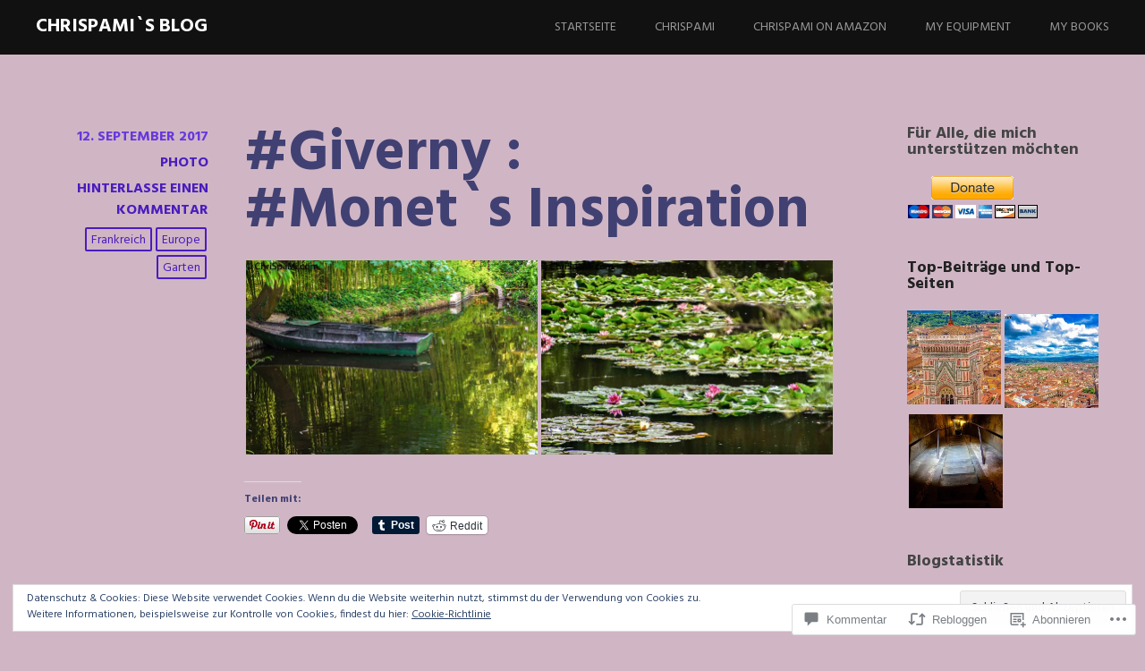

--- FILE ---
content_type: text/css
request_url: https://chrispami.com/wp-content/themes/pub/harmonic/style.css?m=1741693332i&cssminify=yes
body_size: 7604
content:
html,
body,
div,
span,
applet,
object,
iframe,
h1,
h2,
h3,
h4,
h5,
h6,
p,
blockquote,
pre,
a,
abbr,
acronym,
address,
big,
cite,
code,
del,
dfn,
em,
font,
ins,
kbd,
q,
s,
samp,
small,
strike,
strong,
sub,
sup,
tt,
var,
dl,
dt,
dd,
ol,
ul,
li,
fieldset,
form,
label,
legend,
table,
caption,
tbody,
tfoot,
thead,
tr,
th,
td{border:0;font-family:inherit;font-size:100%;font-weight:inherit;font-style:inherit;margin:0;outline:0;padding:0;vertical-align:baseline}html{font-size:52.5%;overflow-y:scroll;-webkit-text-size-adjust:100%;-ms-text-size-adjust:100%}*,
*:before,
*:after{-webkit-box-sizing:border-box;-moz-box-sizing:border-box;box-sizing:border-box}article,
aside,
details,
figcaption,
figure,
footer,
header,
main,
nav,
section{display:block;-webkit-hyphens:none;-moz-hyphens:none;hyphens:none;-ms-hyphens:none;-o-hyphens:none}ol,
ul{list-style:none}table{border-collapse:separate;border-baseline:0}caption,
th,
td{font-weight:normal;text-align:left}blockquote:before,
blockquote:after,
q:before,
q:after{content:''}blockquote,
q{quotes:'' ''}a:focus{outline:thin dotted}a:hover,
a:active{outline:0}a img{border:0}::selection{color:#fff;background:#2390bb}::-moz-selection{color:#fff;background:#2390bb}.clear:before,
.clear:after,
.hentry:before,
.hentry:after,
.entry-content:before,
.entry-content:after,
.comment-content:before,
.comment-content:after,
.site-footer:before,
.site-footer:after,
#masthead,
#footer-nav-wrapper
.portfolio-projects{content:'';display:table}.clear:after,
.hentry:after,
.entry-content:after,
.comment-content:after,
.site-footer:after,
article.post:after,
article.page:after,
#masthead:after,
#footer-nav-wrapper:after,
.portfolio-projects:after{clear:both}.page-template-portfolio-page-php .page-content:before,
.page-template-portfolio-page-php .page-content:after,
.project-navigation-wrapper .page-content:before,
.project-navigation-wrapper .page-content:after,
.page-template-templatesportfolio-page-php .page-content:before,
.page-template-portfolio-template-php .page-content:after,
body[class*='jetpack-portfolio'].archive .page-content:before,
body[class*='jetpack-portfolio'].archive .page-content:after{content:'';display:table}.page-template-portfolio-page-php .page-content:after,
.project-navigation-wrapper .page-content:after,
.page-template-portfolio-template-php .page-content:after,
body[class*='jetpack-portfolio'].archive .page-content:after{clear:both}.alignleft{display:inline;float:left;margin:20px 20px 20px 0}.alignright{display:inline;float:right;margin:20px 0 20px 20px}.aligncenter{display:block;clear:both;margin:20px auto}body,
button,
input,
select,
textarea{color:#111;font-family:'Hind',sans-serif;font-size:16px;font-size:1.6rem;font-weight:400;line-height:1.5}h1,
h2,
h3,
h4,
h5,
h6{clear:both;font-family:'Hind',sans-serif;margin-bottom:20px}h1{font-size:48px;font-size:4.8rem;font-weight:700;line-height:.91667}h2{font-size:32px;font-size:3.2rem;font-weight:700;line-height:1.375}h3,
h4{font-size:28px;font-size:2.8rem;font-weight:700;line-height:1.57143}h5,
h6{font-size:22px;font-size:2.2rem;font-weight:700;line-height:2}h1.site-title{float:left;font-size:21.33333px;font-size:2.13333rem;font-weight:700;line-height:.9375;margin:20px 0;text-transform:uppercase}h2.site-description{font-size:14.5px;font-size:1.45rem;font-weight:200;line-height:1.37931;margin-bottom:10px;text-transform:uppercase}#masthead.internal h1.site-title{font-size:32px;font-size:3.2rem;font-weight:700;line-height:1;margin-bottom:10px;text-transform:uppercase}#masthead.internal h2.site-description{font-size:19.33333px;font-size:1.93333rem;font-weight:200;line-height:1.24138;margin-bottom:10px;text-transform:uppercase}h2.comments-title,
h3#reply-title{font-size:29px;font-size:2.9rem;font-weight:700;line-height:1.5172;margin:20px 0}.project-info h1{font-size:21.33333px;font-size:2.13333rem;font-weight:700;line-height:.9375}.jetpack-portfolio-shortcode h2{font-size:21.33333px;font-size:2.13333rem;font-weight:700;line-height:.9375}.widget{font-size:14px;font-size:1.4rem}p{margin-bottom:20px}b,
strong{font-weight:bold}dfn,
cite,
em,
i{font-style:italic}blockquote{border-left:5px solid #ccc;color:#999;font-size:18px;font-size:1.8rem;font-weight:400;line-height:1.33333;margin:20px 0;padding:20px 20px 0;text-align:center}address{margin:0 0 20px}pre{background:#eee;font-family:'Courier 10 Pitch',Courier,monospace;font-size:14px;font-size:1.4rem;line-height:1.5;overflow:auto;max-width:100%;margin-bottom:20px;padding:20px}code,
kbd,
tt,
var{font-family:Monaco,Consolas,'Andale Mono','DejaVu Sans Mono',monospace;font-size:14px;font-size:1.4rem}abbr,
acronym{cursor:help}mark,
ins{background:#2390bb;color:#fff;padding:2.5px 5px;text-decoration:none}sup,
sub{font-size:75%;height:0;line-height:0;position:relative;vertical-align:baseline}sup{bottom:1ex}sub{top:.5ex}small{font-size:75%}big{font-size:125%}cite{display:inline-block;margin-top:10px;padding:10px 0}hr{background:currentcolor;border:0;height:1px;margin-bottom:20px}ul,
ol{margin:0 0 20px 40px}ul{list-style:disc}ol{list-style:decimal}li > ul,
li > ol{margin-bottom:0;margin-left:20px}dt{font-weight:bold}dd{margin:0 20px 20px}table{border-right:1px solid #eee;border-top:1px solid #eee;margin:0 0 20px;width:100%}th,
td{border-bottom:1px solid #eee;border-left:1px solid #eee;padding:10px}caption,
th{font-weight:bold}button{font-size:100%;margin:0;vertical-align:baseline;*vertical-align:middle}button,
input[type='button'],
input[type='reset'],
input[type='submit']{background:none;border:2px solid #999;color:#999;cursor:pointer;display:inline-block;font-weight:700;padding:5px 10px;-webkit-appearance:button}button:hover,
input[type='button']:hover,
input[type='reset']:hover,
input[type='submit']:hover{background:#2390bb;border:2px solid #2390bb;color:#fff}button:focus,
input[type='button']:focus,
input[type='reset']:focus,
input[type='submit']:focus,
button:active,
input[type='button']:active,
input[type='reset']:active,
input[type='submit']:active{color:#fff}#masthead input[type='submit']{background:none;color:#fff;border:4px solid #fff}a.button{color:#fff;border:2px solid #fff;font-size:22px;font-size:2.2rem;font-weight:400;line-height:.90909;padding:5px 20px;text-shadow:1px 1px 1px rgba(51,47,43,.8)}a:hover.button{background:#2390bb;border:2px solid #2390bb;color:#fff;text-decoration:none}.hentry a.button{border-color:currentcolor;clear:both;color:inherit;display:table;font-size:18px;font-size:1.8rem;font-weight:400;line-height:1.11111;margin-top:20px;padding:10px 20px;text-shadow:none;text-transform:uppercase}.hentry a.button:hover{color:inherit}.reply a{border:2px solid #999;color:#999;font-size:14px;font-size:1.4rem;font-weight:400;font-style:normal;line-height:1.42857;padding:3.33333px 10px;text-transform:uppercase}.reply a:hover{border:2px solid #2390bb;color:#2390bb;text-decoration:none}input,
select,
textarea{border:1px solid #999;font-size:100%;margin:0;vertical-align:baseline;*vertical-align:middle}input[type='checkbox'],
input[type='radio']{padding:0}input[type='search']{-webkit-box-sizing:content-box;-moz-box-sizing:content-box;box-sizing:content-box;-webkit-appearance:textfield}input[type='search']::-webkit-search-decoration{-webkit-appearance:none}button::-moz-focus-inner,
input::-moz-focus-inner{padding:0;border:0}input[type='text']:focus,
input[type='email']:focus,
input[type='url']:focus,
input[type='password']:focus,
input[type='search']:focus,
textarea:focus{color:#222}input[type='text'],
input[type='email'],
input[type='url'],
input[type='password'],
input[type='search']{padding:3px}textarea{padding-left:3px;overflow:auto;vertical-align:top;width:98%}#masthead input[type='search']{background:#63bde1;border:4px solid #fff;color:#fff!important;width:40%}figure{margin:0}.page-content img.wp-smiley,
.entry-content img.wp-smiley,
.comment-content img.wp-smiley{border:none;margin-top:0;margin-bottom:0;padding:0}.wp-caption{max-width:100%;margin-bottom:20px}.wp-caption img[class*='wp-image-']{display:block;margin:1.2% auto 0;max-width:98%}.wp-caption .wp-caption-text{margin:10px 0}.gallery-caption,
.wp-caption-text{border-bottom:1px solid #eee;font-size:.875em;line-height:1.71429em;padding:10px 0;text-align:center}.site-main .gallery{margin-bottom:20px}.site-main .gallery a img{border:none;max-width:90%;height:auto}.site-main .gallery dd{margin:0}.gallery-item{display:inline-block;padding:1.79104477%;text-align:center;vertical-align:top;width:100%}.gallery-columns-2 .gallery-item{max-width:50%}.gallery-columns-3 .gallery-item{max-width:33.33%}.gallery-columns-4 .gallery-item{max-width:25%}.gallery-columns-5 .gallery-item{max-width:20%}.gallery-columns-6 .gallery-item{max-width:16.66%}.gallery-columns-7 .gallery-item{max-width:14.28%}.gallery-columns-8 .gallery-item{max-width:12.5%}.gallery-columns-9 .gallery-item{max-width:11.11%}embed,
iframe,
object{max-width:100%}img{max-width:100%;height:auto}img.size-full{max-width:100%;height:auto!important}.entry-thumbnail{margin-bottom:40px;text-align:center}a{color:#2390bb;text-decoration:none;-webkit-transition:all .2s ease;-moz-transition:all .2s ease;transition:all .2s ease}a:hover{color:#63bde1;text-decoration:underline;-webkit-transition:all .2s ease;-moz-transition:all .2s ease;transition:all .2s ease}h1 a{color:#222}h1 a:hover{color:#2390bb;text-decoration:none;-webkit-transition:all .2s ease;-moz-transition:all .2s ease;transition:all .2s ease}.posted-on a{color:#63bde1}.main-navigation{font-size:14px;font-size:1.4rem;font-weight:400}.main-navigation ul{margin:0;padding:0;list-style:none}.main-navigation ul ul{background:none;display:none;margin-top:0;padding:0 10px;position:relative;-webkit-transition:all .3s ease-in-out;-moz-transition:all .3s ease-in-out;-o-transition:all .3s ease-in-out;transition:all .3s ease-in-out;text-align:left;top:0;visibility:visible;z-index:99999}.main-navigation ul ul.sub-on{display:block;opacity:1;-webkit-transition:all .3s ease-in-out;-moz-transition:all .3s ease-in-out;-o-transition:all .3s ease-in-out;transition:all .3s ease-in-out;visibility:visible}.main-navigation ul ul li{border:none}.main-navigation ul ul li a{line-height:1.5;width:100%}.main-navigation ul ul a:hover{color:#fff}.main-navigation ul ul ul{border-top:1px solid #444;left:0;top:50%;width:200px}.main-navigation li{display:inline-block;margin:0;padding:0;position:relative}.main-navigation li a,
.main-navigation li a:visited{color:#999;display:inline-block;margin:0;padding:20px;text-decoration:none;text-transform:uppercase}.main-navigation li.current_page_item a{color:#fff}.main-navigation li.current_page_item a:hover{color:#2390bb}.main-navigation li a:hover{color:#fff}.paging-navigation,
.post-navigation{clear:both;margin:0 0 80px 0}.paging-navigation a,
.post-navigation a{color:#222;border:2px solid #222;font-size:16px;font-size:1.6rem;font-weight:700;padding:5px 20px;text-transform:uppercase;-webkit-transition:all .2s ease;-moz-transition:all .2s ease;transition:all .2s ease}.paging-navigation a:hover,
.post-navigation a:hover{background:#222;border:2px solid #222;color:#fff;text-decoration:none;-webkit-transition:all .2s ease;-moz-transition:all .2s ease;transition:all .2s ease}.paging-navigation .nav-previous,
.post-navigation .nav-previous{float:left}.paging-navigation .nav-next,
.post-navigation .nav-next{float:right}#social-links-wrapper{display:block;float:left;padding:0 20px}.social-links ul a:before,
#mobile-link:before,
.showsub-toggle{font-family:'Genericons';font-size:24px;font-weight:normal;font-style:normal;line-height:.9;text-decoration:none;vertical-align:text-bottom;-webkit-font-smoothing:antialiased}.social-links{margin:0 auto}.social-links ul{list-style:none;margin:0;padding:0}.social-links ul li{display:inline-block;list-style:none;margin:5px 0 0;padding:0}.social-links ul li a{display:inline-block;opacity:.6;padding:10px 5px;text-decoration:none}.social-links ul li a:before{color:#fff;display:block;font-size:24px;text-align:center;-webkit-transition:all .1s ease-in-out;-moz-transition:all .1s ease-in-out;-o-transition:all .1s ease-in-out;transition:all .1s ease-in-out}.social-links ul li a:hover{opacity:1;text-decoration:none}.social-links ul li a:hover:before{color:#2390bb;-webkit-transition:all .1s ease-in-out;-moz-transition:all .1s ease-in-out;-o-transition:all .1s ease-in-out;transition:all .1s ease-in-out}.social-links ul:last-of-type{margin-right:0}.social-links ul a[href*='wordpress.org']:before,
.social-links ul a[href*='wordpress.com']:before{content:'\f205'}.social-links ul a[href*='facebook.com']:before{content:'\f204'}.social-links ul a[href*='twitter.com']:before{content:'\f202'}.social-links ul a[href*='dribbble.com']:before{content:'\f201'}.social-links ul a[href*='plus.google.com']:before{content:'\f206'}.social-links ul a[href*='pinterest.com']:before{content:'\f209'}.social-links ul a[href*='github.com']:before{content:'\f200'}.social-links ul a[href*='tumblr.com']:before{content:'\f214'}.social-links ul a[href*='youtube.com']:before{content:'\f213'}.social-links ul a[href*='flickr.com']:before{content:'\f211'}.social-links ul a[href*='vimeo.com']:before{content:'\f212'}.social-links ul a[href*='instagram.com']:before{content:'\f215'}.social-links ul a[href*='codepen.io']:before{content:'\f216'}.social-links ul a[href*='linkedin.com']:before{content:'\f207'}.social-links ul a[href*='foursquare.com']:before{content:'\f226'}.social-links ul a[href*='reddit.com']:before{content:'\f222'}.social-links ul a[href*='digg.com']:before{content:'\f221'}.social-links ul a[href*='getpocket.com']:before{content:'\f224'}.social-links ul a[href*='path.com']:before{content:'\f219'}.social-links ul a[href*='stumbleupon.com']:before{content:'\f223'}.social-links ul a[href*='spotify.com']:before{content:'\f515'}.social-links ul a[href*='twitch.tv']:before{content:'\f516'}.social-links ul a[href*='dropbox.com']:before{content:'\f225'}.social-links ul a[href*='/feed']:before{content:'\f413'}.social-links ul a[href*='skype']:before{content:'\f220'}.social-links ul a[href*='mailto']:before{content:'\f410'}.social-links ul a[href*='soundcloud.com']:before{content:'\f426'}.social-links ul a:before{content:'\f415'}.desktop-nav{display:none}#mobile-panel{background:#222;overflow:hidden;width:100%;z-index:999999999}#mobile-link{background:#2390bb;color:#fff;cursor:pointer;display:inline-block;float:right;padding:10px}#mobile-link #menu-title{font-size:18px;font-size:1.8rem;padding-left:10px;text-transform:uppercase}#mobile-link:before{content:'\f419';font-size:18px;vertical-align:-3px}#mobile-link.active:before{content:'\f405'}#mobile-block{display:none;overflow:hidden;padding:0}#mobile-block.active{display:block}#mobile-block{top:0}#mobile-block .main-navigation ul{margin:0;padding:0;width:100%}#mobile-block .main-navigation li{display:block;padding:0}#site-navigation{display:none;float:left}#mobile-block #site-navigation,
#colophon #site-navigation{display:inline-block;width:100%}#footer-navigation{float:left;padding:0 20px}.showsub-toggle{content:'';height:41px;display:block;position:absolute;right:0;top:0;-webkit-transition:all .2s ease;-moz-transition:all .2s ease;transition:all .2s ease;width:40px}.showsub-toggle{opacity:.5}.showsub-toggle:after{content:'\f502';color:#eee;font-size:16px;height:16px;position:absolute;right:16px;top:26px;width:16px}.showsub-toggle:hover,
.showsub-toggle:focus,
.showsub-toggle.sub-on{opacity:1}.showsub-toggle:hover:after,
.showsub-toggle:focus:after{color:white}.showsub-toggle.sub-on:after{content:'\f500';top:18px}.screen-reader-text{clip:rect(1px,1px,1px,1px);position:absolute!important}.screen-reader-text:focus{-webkit-border-radius:3px;border-radius:3px;background-color:#f3f3f3;background-clip:padding-box;box-shadow:0 0 2px 2px rgba(0,0,0,.6);clip:auto!important;color:#2390bb;display:block;font-size:14px;font-weight:bold;height:auto;left:5px;line-height:normal;padding:20px;text-decoration:none;top:5px;width:auto;z-index:100000}#masthead h1,
#masthead h1 a,
#masthead h2,
#masthead h2 a{color:#fff}#site-branding{display:none;text-align:center}#mobile-panel .site-title{clear:none;float:left;margin:5px 0;padding:10px 0 0 10px}img.site-logo{height:auto;margin-bottom:20px;max-width:250px}body{background:#fff;height:100%;margin:0;min-height:100%;padding:0;width:100%}body.page-template-templatesportfolio-page-php,
body.post-type-archive-jetpack-portfolio,
body[class*='jetpack-portfolio'].archive{background:#eee}body.page-template-templatesportfolio-page-php .site-wrapper,
body.post-type-archive-jetpack-portfolio .site-wrapper,
body[class*='jetpack-portfolio'].archive .site-wrapper{max-width:100%;padding:80px 0}#content.site-wrapper{margin:0 auto;padding:0 20px}.site-wrapper,
body.home #content.site-wrapper,
#site-branding{margin:0 auto;max-width:1216px}#primary{float:none;width:100%}#secondary{display:none;float:none;width:100%}#content-wrapper{padding:20px 0 0 0}#colophon{background:#111;clear:both;font-size:14px;font-size:1.4rem;margin:40px 0 0 0;padding:20px 40px;text-align:right}#colophon a{color:#aaa}#single-titles{color:#fff}#site-branding{float:left}#single-titles #single-wrap,
#header-branding{margin:0 auto;max-width:1216px;padding:10% 0;text-align:left;text-shadow:1px 1px 1px rgba(51,47,43,.8)}#slide-feature{position:relative}#single-titles #single-wrap,
#slide-feature #single-titles{padding:10% 0}#masthead,
#footer-nav-wrapper{background:#111;position:relative;width:100%;z-index:11111}#footer-nav-wrapper{bottom:0;position:relative;overflow:hidden}.site-info{color:#999;text-align:center}#footer-nav-wrapper .site-info{float:right;padding:20px}#footer-nav-wrapper .site-info a{color:#999}.bypostauthor > .comment-body{font-weight:700}.hentry,
.page-header{clear:both;margin:0 0 20px;width:100%}.archive-header{padding:20px 0 40px}.taxonomy-description{color:#999;font-style:italic;padding:20px 0}.entry-main{padding:0 0 80px}.entry-hidden{display:none}.byline,
.updated{display:none}.single .byline,
.group-blog .byline{display:inline}.page-content,
.entry-content,
.entry-summary{margin:20px 0 0}.page-links{clear:both;margin:0 0 20px}.entry-header,
.page-title{border-bottom:2px solid #999;margin-bottom:40px;padding:0 0 10px}.entry-meta{border-bottom:1px solid #222;font-weight:700;margin-bottom:20px;padding-bottom:20px;text-transform:uppercase}.entry-meta span{display:block}.entry-meta span.tags-links a{clear:both;display:inline-block;margin:0 5px 5px 0;padding-top:2px}.entry-meta a:hover{color:#2390bb;text-decoration:none}.comments-link,
.edit-link{float:none}.entry-meta{float:none;text-align:left;width:100%}.entry-main{float:none;width:100%}.entry-meta span.entry-format{display:none}.hidden-content-warning{color:white;display:block;font-size:22px;line-height:1.2;margin:20px auto;text-align:center;width:100%}.icon-block{font-family:'Genericons';font-size:42px;font-weight:normal;font-style:normal;display:none;line-height:1;margin:0;padding:0;vertical-align:text-bottom;-webkit-font-smoothing:antialiased}.hentry.sticky .entry-format:before{content:'\f308'}.hentry.format-aside .entry-format:before{content:'\f101'}.hentry.format-link .entry-format:before{content:'\f107'}.hentry.format-video .entry-format:before{content:'\f104'}.hentry.format-audio .entry-format:before{content:'\f109'}.hentry.format-quote .entry-format:before{content:'\f106'}.hentry.format-status .entry-format:before{content:'\f105'}.hentry.format-gallery .entry-format:before{content:'\f103'}.hentry.format-image .entry-format:before{content:'\f102'}.hentry.format-chat .entry-format:before{content:'\f108'}.comment-content a{word-wrap:break-word}#comments{border-top:1px solid #222;margin:0 0 20px 0;padding:20px 0;width:100%}p.no-comments{font-weight:900;margin:0 auto;max-width:680px}ol.comment-list li{list-style:none;position:relative;z-index:9990}li.pingback{font-size:90%;font-style:italic;margin:5px 0;opacity:.8}li.pingback:last-child{padding-bottom:10px}ol.comment-list{margin:0;padding:0}ol.comment-list li{margin:0;padding:20px 0}ol.comment-list ol.children li{display:block}.comment-list .comment-author img.avatar{float:left;margin:0 10px 5px 0}.comment-list .fn{margin:0}.comment-meta{font-size:14px;font-size:1.4rem;font-style:italic;font-weight:bold}.sticky .entry-content{margin-bottom:5px;padding:10px 5px 0 5px}.comment-meta{font-size:14px;font-size:1.4rem;padding:0 0 5px 0}.comment-wrapper{position:relative;margin-bottom:10px;margin-left:70px;padding-bottom:10px}.comment-author{margin:0;width:50px}.reply{float:right;padding-top:10px}#respond{clear:both;padding:20px}p.form-allowed-tags,
p.form-allowed-tags code{font-size:90%;opacity:.8}.comment-content a{word-wrap:break-word}p.no-comments{font-weight:900;margin:0 auto;max-width:680px}ol.comment-list li{list-style:none;position:relative;z-index:9990}li.pingback{font-size:90%;font-style:italic;margin:5px 0;opacity:.8}li.pingback:last-child{padding-bottom:10px}ol.comment-list{margin:0;padding:0}ol.comment-list li{margin:0;padding:20px 0}ol.comment-list ol.children li{display:block}.comment-list .comment-author img.avatar{float:left;margin:0 10px 5px 0}.comment-list .fn{margin:0}.comment-meta{font-size:14px;font-size:1.4rem;font-style:italic;font-weight:bold}.sticky .entry-content{margin-bottom:5px;padding:10px 5px 0 5px}.comment-meta{font-size:14px;font-size:1.4rem;padding:0 0 5px 0}.comment-wrapper{margin-bottom:10px;margin-left:70px;padding-bottom:10px;position:relative}.comment-author{margin:0;width:50px}.reply{float:right;padding-top:10px}#respond{clear:both;padding:20px}p.form-allowed-tags,
p.form-allowed-tags code{font-size:90%;opacity:.8}.widget{color:#999;font-size:14px;font-size:1.4rem;padding:0 0 40px 0}.widget .widget select{max-width:100%}.widget h1,
.widget h2{color:#999;font-size:18px;font-size:1.8rem;margin-bottom:20px}.widget_search .search-submit{display:none}.widget-areas{padding:0 0 10px 0}.widget > ul{clear:both;margin:20px 0 0;padding:0}.widget li{font-weight:700;list-style:none;padding:20px 20px 0 0}#slide-4 .widget{float:none;margin:0 2%;text-align:left;width:100%}#slide-4 .widget a{color:#fff}.tagcloud a,
.tags-links a,
.wp_widget_tag_cloud a{background-clip:padding-box;border:2px solid #2390bb;-webkit-border-radius:2px;border-radius:2px;color:#2390bb;display:inline-block;font-size:14px!important;font-weight:400;margin-bottom:5px;margin-right:5px;padding:0 5px;text-decoration:none}.tagcloud a:hover,
.tags-links a:hover,
.wp_widget_tag_cloud a:hover{border:2px solid #999;color:#999;text-decoration:none}#slide-4 .widget .tagcloud a,
#slide-4 .widget .tags-links a,
#slide-4 .widget .wp_widget_tag_cloud a{background-clip:padding-box;border:2px solid #fff;-webkit-border-radius:2px;border-radius:2px;color:#fff!important}.widget_calendar caption,
.widget_calendar th,
.widget_calendar td{text-align:center}.widget_calendar caption{text-transform:uppercase}.widget_calendar thead,
.widget_calendar tfoot{background:#f5f5f5}.widget_calendar th,
.widget_calendar td{padding:10px 5px}.widget_calendar th{border-top:1px solid #eee}.widget_calendar thead,
.widget_calendar tfoot{background:#222}.widget_calendar th{border-top-color:#222}.widget.widget_wpcom_social_media_icons_widget li{padding-top:0}.jetpack_widget_social_icons a:hover{opacity:0.7}#slide-4 .widget.widget_google_translate_widget a{color:#333;text-shadow:none}.infinite-scroll .paging-navigation,
.infinite-scroll.neverending .site-footer{display:none}#infinite-footer{z-index:998}.infinity-end.neverending .site-footer{display:block}#infinite-handle{clear:both;padding-bottom:120px;text-align:right}#infinite-handle span{border:2px solid #fff;border-radius:0;color:#fff;cursor:pointer;font-size:22px;font-size:2.2rem;font-weight:400;line-height:.90909;padding:5px 20px;text-shadow:1px 1px 1px rgba(51,47,43,.8)}#infinite-handle span:hover{background:#2390bb;border:2px solid #2390bb;color:#fff;text-decoration:none}span.infinite-loader{clear:both;height:80px;margin:0 auto;text-align:center;position:relative}span.infinite-loader .spinner{left:90%!important;top:0!important;z-index:9998!important}body,
html{height:100%;min-height:100%}body.page-template-templatesfront-page-php{background-color:#111}.no-js{padding-top:106px}#custom-headerinner{margin:0 auto;text-transform:uppercase;text-shadow:1px 1px 1px rgba(51,47,43,.8)}.hsContent h1
#header-branding h1{font-size:58px;font-size:5.8rem;font-weight:700;line-height:.62069;text-shadow:1px 1px 1px rgba(51,47,43,.8)}#single-titles,
#page-section{color:#fff;padding:0 20px;text-align:left;text-shadow:1px 1px 1px rgba(51,47,43,.8)}.hsContent h1 a,
.hsContent h2 a,
#header-branding h1 a,
#header-branding h2 a{color:#fff;margin:0;text-decoration:none}.single .hsContent h2,
#header-branding h2{color:#fff;font-size:48px;font-size:4.8rem;font-weight:400;line-height:1;margin:0 0 40px;text-decoration:none}.hsContent p{color:#fff;text-transform:none}body.page-template-templatesfront-page-php.loading{background:#111 url('images/ico_loading.gif') no-repeat center 15%}body.single.loading{background:#fff url('images/ico_loading.gif') no-repeat center 15%}.loaded section,
.no-js section{opacity:1;-webkit-transition:opacity 300ms ease-out;-moz-transition:opacity 300ms ease-out;transition:opacity 300ms ease-out}main#single-template,
main#para-template{overflow-x:hidden}.slide{opacity:0}#slide-content.slide{opacity:1}#preload{height:1px;left:0;position:absolute;top:0;overflow:hidden;width:1px}.bcg{width:100%;height:100%;background-position:50% 0;background-size:cover}.hsContainer{height:100%;display:table;overflow:hidden;position:relative;table-layout:fixed;width:100%}.hsContent .widget{font-size:16px;font-size:1.6rem}.hsContent .widget h1{color:#fff}.hsContent{margin:0 auto;padding:0 20px;text-shadow:1px 1px 1px rgba(51,47,43,.8)}#slide-2,
#slide-3,
#slide-4,
#slide-5{height:auto!important}#slide-content{height:auto!important;padding-bottom:50px}#para-template #slide-1 .hsContent #header-branding{padding-top:15%}#para-template #slide-3 .hsContent #page-section{margin:0 auto;max-width:830px}body.single-post #slide-1 .hscontent{max-width:1216px}#para-template #slide-3 .hsContent #page-section .page{padding:80px 0}#news-section{margin:0 auto;max-width:1216px;min-height:650px;padding:80px 0;text-align:left}#para-template #slide-5 .hsContent #archive-container{padding-top:5%}#para-template .widget-area{padding-top:160px}#para-template #slide-4 .hsContent .widget-area{margin:none;padding:60px 0}#para-template #slide-4 .hsContent .widget-area:before,
#para-template #slide-4 .hsContent .widget-area:after{content:'';display:table}#para-template #slide-4 .hsContent .widget-area:after{clear:both}#para-template #slide-5 .hsContent #archive-container{padding-bottom:40px}#para-template .widget p{text-transform:none}#para-template .widget{color:#fff}#para-template #slide-3 .entry-header{border-bottom:2px solid #fff}#news-section h1.entry-title{font-size:32px;font-size:3.2rem;font-weight:700;line-height:1.5;margin:20px 0 0 0}#news-section .hentry{clear:none;float:none;margin:0;width:100%}#news-section .entry-header{float:left;text-align:left;width:70%}#news-section .entry-header,
.page-title{margin-bottom:0}#news-section a{color:#fff}#news-section .entry-thumbnail img{float:right;margin:0}#news-section .entry-header{border-bottom:none}#news-section .post{border-bottom:1px solid #222;clear:both;overflow:hidden;padding:0}@media only screen and (min-width: 1140px){body,
    html{height:auto}.bcg{background-repeat:no-repeat;background-attachment:fixed;background-position:center center;background-size:cover;height:100%;width:100%}section{height:600px;min-width:768px}.hsContainer{height:100%;position:relative;overflow:hidden;width:100%}}.post-thumbnail-wrapper .post-thumbnail img{-webkit-transition:all .3s ease;-moz-transition:all .3s ease;transition:all .3s ease;-webkit-backface-visibility:hidden;width:100%}.portfolio-featured-image{margin:0 auto 20px;max-width:1216px}.portfolio-featured-image img{display:block;margin:0}.project-info{margin-top:-8px;padding:20px 0}.hentry.jetpack-portfolio a.button{margin-top:5px}.project-navigation-wrapper ul,
.project-navigation-wrapper li.previous,
.project-navigation-wrapper li.current,
.project-navigation-wrapper li.next{clear:both;margin-left:0;list-style:none;padding:0;width:100%}.project-navigation-wrapper li.current{display:none;opacity:.5;-webkit-filter:grayscale(100%);-moz-filter:grayscale(100%);filter:grayscale(100%);-webkit-backface-visibility:hidden}.project-navigation-wrapper li.current a{cursor:default}.project-navigation-wrapper li.current .edit-link{display:none}.more-projects{border-top:2px solid #333;color:#999;font-size:1.25em;letter-spacing:2px;line-height:1.36em;padding-top:20px}.project-navigation-wrapper ul .jetpack-portfolio{background:none;padding:0}.portfolio-projects{position:relative}.project-navigation-wrapper .jetpack-portfolio,
.portfolio-projects .jetpack-portfolio,
body[class*='jetpack-portfolio'].archive .jetpack-portfolio{background:#fff;border:0;clear:both;margin:0 auto 1%;padding:20px;width:100%}.page-template-templatesportfolio-page-php .paging-navigation,
body[class*='jetpack-portfolio'].archive #infinite-handle{left:0;padding:0;margin-bottom:200px;position:absolute;bottom:-160px;width:100%}.page-template-templatesportfolio-page-php .portfolio-projects,
body[class*='jetpack-portfolio'].archive .portfolio-projects{padding-bottom:100px}.portfolio-projects{margin-left:auto;margin-right:auto;max-width:96%}body[class*='jetpack-portfolio'].archive .page-header,
body[class*='jetpack-portfolio'].archive .page-content,
.page-template-templatesportfolio-page-php .page-header,
.page-template-templatesportfolio-page-php .page-content{margin:0 auto 20px;max-width:96%;padding:0 0 20px}.gcard{z-index:9999!important}.cdm-icon{z-index:50000!important}@media only screen and (min-width: 40.063em){html{font-size:58.5%}.entry-meta{border-bottom:none;float:left;margin-bottom:0;padding-bottom:0;text-align:right;width:25%}#comments{float:right;width:75%}.comment-wrapper{margin-left:0}.comment-author{margin:0 0 0 -50px}.entry-main,
    .paging-navigation,
    .post-navigation{float:right;width:75%}.entry-meta span{display:block;margin-bottom:5px}.entry-meta span.tags-links a{clear:none;display:inline-block;float:right;margin:2px;text-transform:capitalize}.entry-meta span.tags-links{display:inline-block!important}.icon-block{display:block!important}.entry-meta{padding-right:40px}body[class*='jetpack-portfolio'].archive .page-header,
	body[class*='jetpack-portfolio'].archive .page-content,
	.page-template-templatesportfolio-page-php .page-header,
    .page-template-templatesportfolio-page-php .page-content{max-width:1216px}.project-navigation-wrapper .jetpack-portfolio,
    .portfolio-projects .jetpack-portfolio,
    body[class*='jetpack-portfolio'].archive .jetpack-portfolio{clear:none;float:left;margin:0 0.5% 1% 0.5%;padding:20px;width:32%}.page-template-templatesportfolio-page-php .portfolio-projects, body[class*='jetpack-portfolio'].archive .portfolio-projects{padding-bottom:250px}.project-navigation-wrapper{padding-bottom:280px}.project-navigation-wrapper li.previous,
	.project-navigation-wrapper li.current,
	.project-navigation-wrapper li.next{clear:none;float:left;margin-right:2%;width:32%}.project-navigation-wrapper li.next{margin-right:0}.project-navigation-wrapper li.previous .jetpack-portfolio,
	.project-navigation-wrapper li.current .jetpack-portfolio,
	.project-navigation-wrapper li.next .jetpack-portfolio{width:100%}.project-navigation-wrapper li.current{display:block}body.single #colophon,
    body.page #colophon{bottom:0;position:fixed;width:100%;z-index:998}body.single #colophon a{color:#aaa}#footer-nav-wrapper{padding:0;position:fixed}.site-info{float:right}#para-template #slide-5 .hsContent #archive-container{padding:5% 0% 20%}#single-titles #single-wrap,
    #slide-feature #single-titles{padding:20% 0 0}#slide-content{padding-bottom:100px}#footer-nav-wrapper .site-info{float:right;padding:20px 0 20px 20px}.paging-navigation,
    .post-navigation{clear:both;margin:0 0 200px 0}.fixed-header{position:relative;width:100%}}@media only screen and (min-width: 64.063em){html{font-size:62.5%}h1{font-size:64px;font-size:6.4rem;line-height:1}h2{font-size:58px;font-size:5.8rem;line-height:.96552}h3{font-size:48px;font-size:4.8rem;line-height:.91667}h4{font-size:32px;font-size:3.2rem;line-height:1.375}h5{font-size:28px;font-size:2.8rem;line-height:1.57143}h6{font-size:22px;font-size:2.2rem;line-height:2}.entry-hidden{display:none}#mobile-panel{display:none}.desktop-nav{display:block}body.secondary-sidebar #primary{float:left;width:75%}#primary{width:75%;margin:0 auto}body.secondary-sidebar #secondary{display:block;float:right;padding-bottom:40px;width:25%}.social-links ul li{margin:10px 0 0 0}#primary.full-width,
    body.secondary-sidebar #primary.full-width{float:none;margin:0 auto;width:75%}body.page-template-templatesportfolio-page-php #primary.full-width,
    body.post-type-archive-jetpack-portfolio #primary.full-width,
    body[class*='jetpack-portfolio'].archive #primary{width:100%}#footer-nav-wrapper{padding:0 40px;position:fixed}#comments{padding-bottom:120px}#colophon{bottom:0;position:fixed;width:100%}body.single #colophon,
    body.page #colophon{position:relative}body.single.single-jetpack-portfolio #colophon{position:fixed}body.page #content.site-wrapper{padding:0 20px 100px 20px}body.page.#page-template-templatesportfolio-page-php{padding:0 20px}#masthead{position:fixed;width:100%}#site-branding,
    #site-navigation{display:block;padding:0 0 0 40px}#slide-4 .widget{float:left;width:21%}#content-wrapper{padding:80px 0 0 0}.widget{padding-left:80px}#para-template #slide-1 .hsContent #header-branding{padding-top:10%}#header-branding{padding:10% 0 0 0}#single-titles #single-wrap,
    #slide-feature #single-titles{padding:15% 0 0 0}.single .hsContent h2,
    #header-branding h2{font-size:48px;font-size:4.8rem;font-weight:400}.single .hsContent h2{line-height:.58333}#footer-navigation{padding:0}.main-navigation ul ul{background:#222;display:none;margin-top:20px;opacity:0;padding:0;position:absolute;right:0;text-align:left;top:40px;-webkit-transition:all .3s ease-in-out;-moz-transition:all .3s ease-in-out;-o-transition:all .3s ease-in-out;transition:all .3s ease-in-out;visibility:hidden;z-index:99999}.main-navigation ul ul li a{line-height:1.5;padding:20px;width:200px}.main-navigation li a,
    .main-navigation li a:visited{padding:20px 40px 20px 0}#site-navigation{float:right}.project-navigation-wrapper .jetpack-portfolio,
    .portfolio-projects .jetpack-portfolio,
    body[class*='jetpack-portfolio'].archive .jetpack-portfolio{width:24%}.page-template-templatesportfolio-page-php .paging-navigation,
    body[class*='jetpack-portfolio'].archive .paging-navigation{position:absolute;bottom:-160px;width:100%}.page-template-templatesportfolio-page-php .portfolio-projects,
	body[class*='jetpack-portfolio'].archive .portfolio-projects{padding-bottom:130px}.site-info{text-align:right}.full-width img.size-big,
    .full-width .caption-big,
    body.single-jetpack-portfolio img.size-full{margin-left:-60%;max-width:1216px}#news-section{padding:120px 0}#para-template .widget-area{padding-top:160px}#para-template #slide-4 .hsContent .widget-area{margin:none;padding:120px 0}#para-template #slide-5 .hsContent #archive-container{padding:10% 0}body.page-template-templatesfront-page-php.loading{background:#111 url('images/ico_loading.gif') no-repeat center 15%}body.single.loading{background:#fff url('images/ico_loading.gif') no-repeat center 15%}}@media only screen and (min-width: 90.063em){#para-template #slide-1 .hsContent #header-branding{padding-top:20%}#header-branding{padding:10% 0 0 0}#single-titles #single-wrap,
    #slide-feature #single-titles{padding:15% 0 0 0}#para-template #slide-5 .hsContent #archive-container{padding:15% 0}.hsContent{padding:0}#skrollr-body .slide:last-of-type{padding-bottom:64px}}